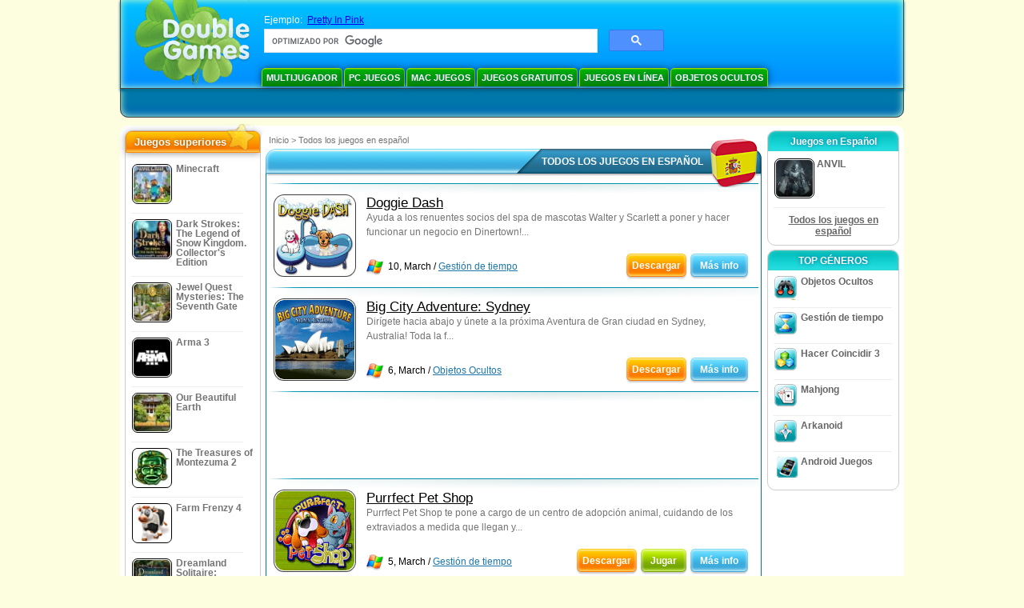

--- FILE ---
content_type: text/html
request_url: https://www.doublegames.biz/language/es-page210.html
body_size: 10075
content:





<!DOCTYPE html PUBLIC "-//W3C//DTD XHTML 1.0 Transitional//EN" "http://www.w3.org/TR/xhtml1/DTD/xhtml1-transitional.dtd">
<html xmlns="http://www.w3.org/1999/xhtml">
	<head>
<script>var _google_an_acct = 'G-Z2V255FLJR';</script>
<!-- Google tag (gtag.js) -->
<script async src="https://www.googletagmanager.com/gtag/js?id=G-Z2V255FLJR"></script>

<script>
window.dataLayer = window.dataLayer || [];
function gtag(){dataLayer.push(arguments);}
gtag('js', new Date());
gtag('config', _google_an_acct);
</script>

		<meta name="viewport" content="width=device-width, initial-scale=1.0" />
		<link rel="canonical" href="/language/es.html"/>																															<link rel="next" href="/language/es-page211.html" />
																			<link rel="prev" href="/language/es-page209.html" />
					<meta name="robots" content="noindex, follow" />
											<title>DoubleGames: Descarga gratuita de juegos, Jugar online, juegos gratis </title>
				<link href="/css/new-design.css" rel="stylesheet" type="text/css" />
		<link rel="shortcut icon" type="image/x-icon" href="/favicon.ico" />
		<meta http-equiv="Content-language" content="en" />
		<meta http-equiv="PICS-Label" content='(PICS-1.1 "http://www.weburbia.com/safe/ratings.htm" LR (s 0))' />
		<link rel="icon" type="image/x-icon" href="/favicon.ico" />
		<meta http-equiv="Content-Type" content="text/html; charset=utf-8" />
		<meta http-equiv="Cache-Control" content="public, max-age=3600" />
		<meta name="description" content="Todos los juegos en español : Doggie Dash, Big City Adventure: Sydney, Purrfect Pet Shop, Hotel Mahjong Deluxe, Fashion Boutique, Cate West: The Vanishing Files, Fashion Craze, Spirit of Wandering, Garden Defense, Night Shift Code"/>
		<meta name="keywords" content="Juegos de Acción de Computadora, Ficción Interactiva, Juegos de Simulación de Computadora, Estrategias de Video Juego, Juegos de Estrategia de Computadora, Juegos de Tablero, Rompecabezas, Juegos de Cartas, Juegos de Roles, Ajedrez, Juegos Baratos, Descargar Juegos Gratuitos, Juegos Gratuitos, Juego Gratuito, video, multimedia, Comprar Video Juegos, Comprar Juegos de Deportes, Saludos de Fútbol, Juegos Familiares, Juegos de Niños, Juegos de Adolescentes, Juegos Clásicos, Jugadores, Casino, Arcada, Juegos de Deportes" />
		<meta name="robots" content="noodp,noydir" />
		<meta name="y_key" content="78e0f3737c3c9c40" />
		<meta http-equiv="X-UA-Compatible" content="IE=10" />
		<meta name="msvalidate.01" content="BAF447E419696A004A15507CF76BE13D" />
		<meta name="application-name" content="DoubleGames.com" />
		<meta name="msapplication-navbutton-color" content="#3480C0" />
		<meta name="msapplication-tooltip" content="Play at DoubleGames" />
		<meta name="msapplication-task" content="name=Nuevos juegos; action-uri=//www.doublegames.biz/new-games.html?utm_source=ie9&amp;utm_medium=web&amp;utm_campaign=pinned-ie9; icon-uri=//www.doublegames.biz/images/ieicons/new_games.ico" />
		<meta name="msapplication-task" content="name=Juegos en línea; action-uri=/games/online.html?utm_source=ie9&amp;utm_medium=web&amp;utm_campaign=pinned-ie9; icon-uri=//www.doublegames.biz/images/ieicons/online_games.ico" />
		<meta name="msapplication-task" content="name=PC Juegos; action-uri=//www.doublegames.biz/games/share.html?utm_source=ie9&amp;utm_medium=web&amp;utm_campaign=pinned-ie9; icon-uri=//www.doublegames.biz/images/ieicons/pc-games.ico" />
		<meta name="msapplication-task" content="name=Descuentos ; action-uri=//www.doublegames.biz/game-deals-and-sales.html?utm_source=ie9&amp;utm_medium=web&amp;utm_campaign=pinned-ie9; icon-uri=//www.doublegames.biz/images/ieicons/sales.ico" />
					<meta property="og:image" content="/images/categories/es/games_mini_es.png" /><!-- 7812 -->
			<link rel="image_src" href="/images/categories/es/games_mini_es.png" />
							<meta property="og:url" content="https://www.doublegames.biz/language/es.html"/>
						<style type="text/css">#user_area,#user_links{margin-left:734px !important;width:211px !important;}</style>			</head>
	<body>
		<div id="background-bottom">
			<div class="main">
				<div class="header">
					<a href="/" title="Los mejores juegos gratis descargados y juegos en línea gratis para su PC" class="header_logo" style="display: block"></a>
					<div id="header_search">
						<div id="search_text">
							Ejemplo:&nbsp;
							<a href="/pretty-in-pink.html">Pretty In Pink</a>
						</div>
						
							<script>
  								(function()
  								{
									var cx = '004770617637697292809:nemqzomuz-8';
									var gcse = document.createElement('script');
									gcse.type = 'text/javascript';
									gcse.async = true;
									gcse.src = (document.location.protocol == 'https:' ? 'https:' : 'http:') +
										'//cse.google.com/cse.js?cx=' + cx;
									var s = document.getElementsByTagName('script')[0];
									s.parentNode.insertBefore(gcse, s);
  								})();
  							</script>
  						
						<gcse:searchbox-only></gcse:searchbox-only>
						<div id="queries"></div>
						<div class="breaker"></div>
					</div>
					<div class="header_menu_buttons">
						<select id="header_menu_buttons_select" style="display: none;" class="menu_select">
							<option value="">- Elige plataforma -</option>
							<option value="/games/share.html">
								PC Juegos
							</option>
							<option value="/games/mac.html">
								Mac Juegos
							</option>
							<option value="/games/free.html">
								Juegos gratuitos
							</option>
							<option value="/games/online.html">
								Juegos en línea
							</option>
							<option value="/premium-games.html">
								Premium Games
							</option>
							<option value="/games/walkthrough.html">
								Tutorial
							</option>
														<option value="/games/android.html">
								Android Juegos
							</option>
						</select>
						<a href="/games/share/multiplayer.html" title="Multijugador" class="header_menu_button">Multijugador</a><a href="/games/share.html" title="PC Juegos" class="header_menu_button">PC Juegos</a><a href="/games/mac.html" title="Mac Juegos" class="header_menu_button">Mac Juegos</a><a href="/games/free.html" title="Juegos gratuitos" class="header_menu_button">Juegos gratuitos</a><a href="/games/online.html" title="Juegos en línea" class="header_menu_button">Juegos en línea</a><a href="/games/share/hidden_object.html" title="Objetos Ocultos" class="header_menu_button">Objetos Ocultos</a>
					</div>
					<div class="header_top"></div>
					<div class="header_top_podlojka"></div>
					<div class="header_menu_bottom_buttons">
																														</div>
					
				</div>
				<div id="header_banner"></div>

				<div class="content">
					<div id="dis-cols">
						<div id="dis-cols-tr">
															<div id="dis-col1">
									<div id="bar_left">
										<div class="content_left" id="new-left-container">
											<div class="content_left_block" style="border-radius: 10px;">
												<div class="left-top-games">
													Juegos superiores
													<div style="position:absolute; z-index:1; margin:-30px 0 0 115px; height:36px; width:36px; background:url(/images/new-design/img.png) -149px -29px no-repeat;opacity:0.5"></div>
												</div>
												<div class="content_left_into">
													<div id="list_top"><a class="link_top" href="/minecraft.html" title="Descarga Minecraft juegos para Windows / MacOS / Linux"><div class="content_left_button1"><img class="content_left_button_tops" alt="Minecraft game" data-src="/images/localized/es/minecraft/50x50.gif" width="50px" height="50px" /><div class="content_left_button_tops_title">Minecraft</div></div><hr class="top_online" /></a><a class="link_top" href="/dark-strokes-the-legend-of-snow-kingdom-ce.html" title="Descarga Dark Strokes: The Legend of Snow Kingdom. Collector's Edition juegos para Windows"><div class="content_left_button1"><img class="content_left_button_tops" alt="Dark Strokes: The Legend of Snow Kingdom. Collector's Edition game" data-src="/images/localized/es/dark-strokes-the-legend-of-snow-kingdom-ce/50x50.gif" width="50px" height="50px" /><div class="content_left_button_tops_title">Dark Strokes: The Legend of Snow Kingdom. Collector's Edition</div></div><hr class="top_online" /></a><a class="link_top" href="/jewel-quest-mysteries-seventh-gate.html" title="Descarga Jewel Quest Mysteries: The Seventh Gate juegos para Windows"><div class="content_left_button1"><img class="content_left_button_tops" alt="Jewel Quest Mysteries: The Seventh Gate game" data-src="/images/localized/es/jewel-quest-mysteries-seventh-gate/50x50.gif" width="50px" height="50px" /><div class="content_left_button_tops_title">Jewel Quest Mysteries: The Seventh Gate</div></div><hr class="top_online" /></a><a class="link_top" href="/arma-3.html" title="Descarga Arma 3 juegos para Windows"><div class="content_left_button1"><img class="content_left_button_tops" alt="Arma 3 game" data-src="/images/localized/es/arma-3/50x50.gif" width="50px" height="50px" /><div class="content_left_button_tops_title">Arma 3</div></div><hr class="top_online" /></a><a class="link_top" href="/our-beautiful-earth.html" title="Descarga Our Beautiful Earth juegos para Windows"><div class="content_left_button1"><img class="content_left_button_tops" alt="Our Beautiful Earth game" data-src="/images/localized/es/our-beautiful-earth/50x50.gif" width="50px" height="50px" /><div class="content_left_button_tops_title">Our Beautiful Earth</div></div><hr class="top_online" /></a><a class="link_top" href="/the-treasures-of-montezuma-2.html" title="Descarga The Treasures of Montezuma 2 juegos para Windows"><div class="content_left_button1"><img class="content_left_button_tops" alt="The Treasures of Montezuma 2 game" data-src="/images/localized/es/the-treasures-of-montezuma-2/50x50.gif" width="50px" height="50px" /><div class="content_left_button_tops_title">The Treasures of Montezuma 2</div></div><hr class="top_online" /></a><a class="link_top" href="/farm-frenzy-4.html" title="Descarga Farm Frenzy 4 juegos para Windows"><div class="content_left_button1"><img class="content_left_button_tops" alt="Farm Frenzy 4 game" data-src="/images/localized/es/farm-frenzy-4/50x50.gif" width="50px" height="50px" /><div class="content_left_button_tops_title">Farm Frenzy 4</div></div><hr class="top_online" /></a><a class="link_top" href="/dreamland-solitaire-dragons-fury.html" title="Descarga Dreamland Solitaire: Dragon's Fury juegos para Windows"><div class="content_left_button1"><img class="content_left_button_tops" alt="Dreamland Solitaire: Dragon's Fury game" data-src="/images/localized/es/dreamland-solitaire-dragons-fury/50x50.gif" width="50px" height="50px" /><div class="content_left_button_tops_title">Dreamland Solitaire: Dragon's Fury</div></div><hr class="top_online" /></a><a class="link_top" href="/rescue-team-danger-outer-space.html" title="Descarga Rescue Team: Danger from Outer Space! juegos para Windows"><div class="content_left_button1"><img class="content_left_button_tops" alt="Rescue Team: Danger from Outer Space! game" data-src="/images/localized/es/rescue-team-danger-outer-space/50x50.gif" width="50px" height="50px" /><div class="content_left_button_tops_title">Rescue Team: Danger from Outer Space!</div></div><hr class="top_online" /></a><a class="link_top" href="/summer-adventure-american-voyage.html" title="Descarga Summer Adventure: American Voyage juegos para Windows"><div class="content_left_button1"><img class="content_left_button_tops" alt="Summer Adventure: American Voyage game" data-src="/images/localized/es/summer-adventure-american-voyage/50x50.gif" width="50px" height="50px" /><div class="content_left_button_tops_title">Summer Adventure: American Voyage</div></div><hr class="top_online" /></a></div>
													<a class="content_left_into_a" title="The best download games" href="/top-100-pc-games.html">Top 100 Juegos</a>
												</div>
											</div>
										</div>
									</div>
								</div>
														<div id="dis-col2">
								<div id="content" style="width: 632px;float: left;" itemscope  itemtype="http://schema.org/SoftwareApplication">
<style type="text/css">
.pager-container{width:auto;display:block;text-align:center;}
.pager{display:inline-block;}
p.pager span, p.pager a{font-family:arial,sans-serif;font-size:24pt;color:black;text-align:center !important;text-decoration:none;display:block;float:left;width:52px;height:32px;}
.content .lgb-head{width: 620px;}
.content .lgb-head .lgb-background-middle{width: 565px;}
.content .lgb-content,
.content .horseparator,
.content .gamelist-block,
.content .large-game-block,
.content .gl_wide_block_frame,
.content .gl_wide_block_bottom,
.content .gl_wide_block_container{width: auto !important}
.content .gl_wide_block_data{width: 460px !important;}
.gl_wide_block_meta{float: left;}
.gl_wide_block_meta img{float: left;}
.gl_wide_block_cats{padding-left: 5px}
.gl_wide_block_meta img{margin-left: 5px}
.gl_wide_block_container{/*background:url('/images/view/gl_wide_block_top.gif') no-repeat scroll 0 0 transparent;*/position:relative;width:613px;margin:0 auto;font-family:arial,sans-serif;}
.gl_wide_block_bottom{/*background:url('/images/view/gl_wide_block_bottom.gif') no-repeat scroll 0 100% transparent;*/padding:10px 0;width:613px;margin:0 auto;}
.gl_wide_block_frame{/*background:url('/images/view/gl_wide_block_center.gif') repeat-y scroll 0 0 transparent;*/line-height:18px;width:603px;margin:0 auto;padding:0 5px;}
.gl_wide_block_thumb{float:left;vertical-align:middle;width:76px;margin-right:5px;}
.gl_wide_block_data{float:left;width:380px;text-align:justify;margin-right:5px;}
.gl_wide_block_desc{margin:0 0 3px;color:#747474;font-size:9pt;display:block;}
.gl_wide_block_meta{font-size:12px;}
.gl_wide_block_cats{float:left;}
.gl_wide_block_share{margin-top:5px;}
.gl_wide_block_buttons{float:right;width:130px;}
.frame-flash-ltc, .frame-flash-rtc, .frame-flash-lbc, .frame-flash-rbc{width:12px;height:12px;position:absolute;z-index:10;}
.frame-flash-ltc, .frame-flash-rtc, .frame-flash-lbc, .frame-flash-rbc{background:url("/images/new-index-page/framecorners.png");width:12px;height:12px;position:absolute;z-index:10;}
.frame-flash-rline,.frame-flash-lline{background:url("/images/new-index-page/framesides-v.png");}
.frame-flash-tline,.frame-flash-bline{background:url("/images/new-index-page/framesides-h.png");}
.frame-flash-ltc{background-position:0 0px;left:0;}
.frame-flash-rtc{background-position:-12px 0px;right:0;}
.frame-flash-lbc{background-position:0 -12px;left:0;bottom:0px;}
.frame-flash-rbc{background-position:-12px -12px;right:0;bottom:0px;}
.frame-flash-lline{background-position:0 0;width:2px;height:206px;left:0px;top:12px;}
.frame-flash-rline{background-position:-2px;width:2px;height:206px;right:0px;top:12px;}
.frame-flash-tline{background-position:0 0;width:676px;height:2px;top:0px;left:12px;}
.frame-flash-bline{background-position:0 -2px;width:676px;height:2px;left:12px;bottom:0px;}
.frame-flash-rline,.frame-flash-lline,.frame-flash-tline,.frame-flash-bline{position:absolute;z-index:10;}
.game-logo-100x100{width:100px;height:100px;border:none;float:left;margin-right:5px;}

.gl_button{display:block;float:right;margin-left:3px;color:#ffffff;text-decoration:none;}
.prw-down{float:left;font-weight:bold;}
.prw-learn-left, .prw-learn-right, .prw-learn-mid, .prw-down-mid, .prw-down-left, .prw-down-right{background:url("/images/new-index-page/home_buttons.png");}
.prw-play-right, .prw-play-mid, .prw-play-left{background:url("/images/new-index-page/orange_button.png");}
.prw-learn-left {float:left;width:13px;height:26px;padding-top:6px;background-position:0 -664px;}
.learn-link:hover .prw-learn-left {float:left;width:13px;height:26px;padding-top:6px;background-position:0 -630px;}
.learn-link:active .prw-learn-left {float:left;width:13px;height:26px;padding-top:6px;background-position:0 -596px;}
.prw-learn-mid {float:left;background-position:0 -765px;height:26px;padding-top:6px;}
.learn-link:hover .prw-learn-mid {float:left;background-position:0 -731pxheight:26px;padding-top:6px;}
.learn-link:active .prw-learn-mid {float:left;background-position:0 -697px;height:26px;padding-top:6px;}
.prw-learn-right{float:left;width:13px;height:26px;padding-top:6px;background-position:-18px -866px;}
.learn-link:hover .prw-learn-right{float:left;width:13px;height:26px;padding-top:6px;background-position:-18px -832px;}
.learn-link:active .prw-learn-right{float:left;width:13px;height:26px;padding-top:6px;background-position:-18px -798px;}
.prw-down-left {float:left;width:13px;height:26px;padding-top:6px;background-position:0 -264px;}
.down-link:hover .prw-down-left {float:left;width:13px;height:26px;padding-top:6px;background-position:0 -231px;}
.down-link:active .prw-down-left {float:left;width:13px;height:26px;padding-top:6px;background-position:0 -198px;}
.prw-down-mid {float:left;background-position:0 -363px;height:26px;padding-top:6px;}
.down-link:hover .prw-down-mid {float:left;background-position:0 -330px;height:26px;padding-top:6px;}
.down-link:active .prw-down-mid {float:left;background-position:0 -297px;height:26px;padding-top:6px;}
.prw-down-right{float:left;width:13px;height:26px;padding-top:6px;background-position:-18px -462px;}
.down-link:hover .prw-down-right{float:left;width:13px;height:26px;padding-top:6px;background-position:-18px -429px;}
.down-link:active .prw-down-right{float:left;width:13px;height:26px;padding-top:6px;background-position:-18px -396px;}
.prw-play-left {float:left;width:8px;height:26px;padding-top:6px;background-position:0 -66px;}
.play-link:hover .prw-play-left {float:left;width:8px;background-position:0 -33px;}
.play-link:active .prw-play-left {float:left;width:8px;background-position:0 0;}
.prw-play-mid {float:left;background-position:0 -264px;height:26px;padding-top:6px;}
.play-link:hover .prw-play-mid {float:left;background-position:0 -231px;}
.play-link:active .prw-play-mid {float:left;background-position:0 -198px;}
.prw-play-right{float:left;width:8px;height:26px;padding-top:6px;background-position:0 -165px;}
.play-link:hover .prw-play-right{float:left;width:8px;background-position:0 -132px;}
.play-link:active .prw-play-right{float:left;width:8px;background-position:0 -99px;}
#local_games_list .gruscenter{margin: 0 auto !important; max-width: 468px; overflow: hidden}
</style>


<style>
	div#content-container{position:static;}
</style>
<!--[if IE]>
<style>
.soc-bubble .face,.soc-bubble .soc,.soc-bubble .vk,.soc-bubble .twit, .soc-bubble .you{
	display:inline;
	zoom:1;
}
.soc-bubble .face-text,.soc-bubble .soc-text,.soc-bubble .vk-text,.soc-bubble .twit-text, .soc-bubble .you-text{
	display:inline;
	zoom:1
}
</style>
<![endif]-->


<style>
.tabheader .tab-midimg{
	font-size:10pt !important;
}
.tabheader .middle-shadow{
	font-size:10pt !important;
}
</style>


<link href="/css/collectors.css" rel="stylesheet"></link>

<!--[if IE]>
<style>
.hitblock .prw-play-mid, .dg_bubble .prw-play-mid, .dg_bubble .prw-down-mid, .hitblock .prw-play-left, .dg_bubble .prw-play-left, .dg_bubble .prw-down-left, .hitblock .prw-play-right, .dg_bubble .prw-play-right, .dg_bubble .prw-down-right{
	display:inline;
	zoom:1;
}
</style>
<![endif]-->

<div class="main-content">
	<div class="content" id="local_games_list">
<div class="path">
  <a href="/" title="Los mejores juegos gratis descargados y juegos en línea gratis para su PC">Inicio</a>
      <nobr>></nobr>
    <a href="/language/es.html" title="Todos los juegos en español "><b>Todos los juegos en español </b></a>
              </div>
				<div class="large-game-block">
					<div class="lgb-head">
						<div class="lgb-background">
							<div class="lgb-background-left"></div>
							<div class="lgb-background-middle"></div>
							<div class="lgb-background-right"></div>
						</div>
						<div class="lgb-text">
							<div class="lgb-text-left"></div>
							<div class="lgb-text-middle"><h1>Todos los juegos en español </h1></div>
							<div class="lgb-text-right"></div>
						</div>
						<div class="lgb-star" style="background:url('/images/categories/es/games_mini_es.png')"></div>
					</div>
					<div class="lgb-content">
						<div class="textblock">
					
				</div>

												<div class="horseparator"></div>

						<div class="gamelist-block">
																							

  <div class="gl_wide_block_container">
  <div class="frame-flash-ltc"></div>
	<div class="frame-flash-rtc"></div>
	<div class="frame-flash-lbc"></div>
	<div class="frame-flash-rbc"></div>
	<div class="frame-flash-lline"></div>
	<div class="frame-flash-rline"></div>
	<div class="frame-flash-tline"></div>
	<div class="frame-flash-bline"></div>
    <div class="gl_wide_block_bottom">
      <div class="gl_wide_block_frame">
        <div class="gl_wide_block_thumb">
          <a href="/doggie-dash.html" title="Doggie Dash juego de descarga gratuita para Windows">
            <div class="shell_game-logo-100x100-wide"></div>
            <img src="/images/localized/es/doggie-dash/100x100.gif" class="game-logo-100x100" alt="Doggie Dash juego" />
          </a>
        </div>
        <div class="gl_wide_block_data">
          <h2>
			            <a href="/doggie-dash.html" title="Doggie Dash juego de descarga gratuita para Windows">
                Doggie Dash
            </a>
          </h2>
          <span class="gl_wide_block_desc">Ayuda a los renuentes socios del spa de mascotas Walter y Scarlett a poner y hacer funcionar un negocio en Dinertown!...</span>

        </div>
		<div class="gl_wide_block_meta">
	        	    <img src="/images/premium-games/windows-icon_20x20.png" alt="disponible para Windows" />	                	    <span class="gl_wide_block_cats" >10, March / <a href="/games/share/time_management_games.html" title="Ver todos los juegos de Gestión de tiempo gratis para Windows.">Gestión de tiempo</a></span>

          </div>
        <div class="gl_wide_block_buttons">
	      	    <noindex>
			<div class="prw-down">


	    <a class="play-link gl_button link_to_tracker" target="_blank"
	       id="doggie-dash-list" rel="nofollow"
	       href="/download_game/pc/es/doggie-dash"
	       title="Descarga  la versión completa de Doggie Dash  juego para Windows">
				  <div class="prw-play-left"></div>
                  <div class="prw-play-mid">
                    <div>Descargar</div>
                  </div>
                  <div class="prw-play-right"></div>

	    </a>
			</div>
            </noindex>
	  	  	  		   <div class="prw-learn">
    	  <a class="learn-link gl_button" href="/doggie-dash.html" title="Más información acerca del Doggie Dash Juego">

             <div class="prw-learn-left"></div>
             <div class="prw-learn-mid">
                  <div>Más info</div>
              </div>
             <div class="prw-learn-right"></div>
              <div class="breaker"></div>
    	  </a>
		  </div>
          <div class="breaker"></div>

        </div>

        <div class="breaker"></div>
      </div>
      </div>
  </div>

																																										<div class="horseparator"></div>																									

  <div class="gl_wide_block_container">
  <div class="frame-flash-ltc"></div>
	<div class="frame-flash-rtc"></div>
	<div class="frame-flash-lbc"></div>
	<div class="frame-flash-rbc"></div>
	<div class="frame-flash-lline"></div>
	<div class="frame-flash-rline"></div>
	<div class="frame-flash-tline"></div>
	<div class="frame-flash-bline"></div>
    <div class="gl_wide_block_bottom">
      <div class="gl_wide_block_frame">
        <div class="gl_wide_block_thumb">
          <a href="/big-city-adventure-sydney-australia.html" title="Big City Adventure: Sydney juego de descarga gratuita para Windows">
            <div class="shell_game-logo-100x100-wide"></div>
            <img src="/images/localized/es/big-city-adventure-sydney-australia/100x100.gif" class="game-logo-100x100" alt="Big City Adventure: Sydney juego" />
          </a>
        </div>
        <div class="gl_wide_block_data">
          <h2>
			            <a href="/big-city-adventure-sydney-australia.html" title="Big City Adventure: Sydney juego de descarga gratuita para Windows">
                Big City Adventure: Sydney
            </a>
          </h2>
          <span class="gl_wide_block_desc">Dirígete hacia abajo y únete a la próxima Aventura de Gran ciudad en Sydney, Australia! Toda la f...</span>

        </div>
		<div class="gl_wide_block_meta">
	        	    <img src="/images/premium-games/windows-icon_20x20.png" alt="disponible para Windows" />	                	    <span class="gl_wide_block_cats" > 6, March / <a href="/games/share/hidden_object.html" title="Ver todos los juegos de Objetos Ocultos gratis para Windows.">Objetos Ocultos</a></span>

          </div>
        <div class="gl_wide_block_buttons">
	      	    <noindex>
			<div class="prw-down">


	    <a class="play-link gl_button link_to_tracker" target="_blank"
	       id="big-city-adventure-sydney-australia-list" rel="nofollow"
	       href="/download_game/pc/es/big-city-adventure-sydney-australia"
	       title="Descarga  la versión completa de Big City Adventure: Sydney  juego para Windows">
				  <div class="prw-play-left"></div>
                  <div class="prw-play-mid">
                    <div>Descargar</div>
                  </div>
                  <div class="prw-play-right"></div>

	    </a>
			</div>
            </noindex>
	  	  	  		   <div class="prw-learn">
    	  <a class="learn-link gl_button" href="/big-city-adventure-sydney-australia.html" title="Más información acerca del Big City Adventure: Sydney Juego">

             <div class="prw-learn-left"></div>
             <div class="prw-learn-mid">
                  <div>Más info</div>
              </div>
             <div class="prw-learn-right"></div>
              <div class="breaker"></div>
    	  </a>
		  </div>
          <div class="breaker"></div>

        </div>

        <div class="breaker"></div>
      </div>
      </div>
  </div>

																											<div class="horseparator"></div>

										<br />
										<div class="gruscenter">
											
<!-- banner -->
  
  <script type="text/javascript"><!--
  google_ad_client    = "ca-pub-7130253114652631";
  
  if (document.body.clientWidth>550)
  {
  	google_ad_slot    = "8651070909";
  	google_ad_width     = 468;
  	google_ad_height    = 60;
  }
  else
  {
	  /*google_ad_slot    = "9927497705";
  	  google_ad_width     = 300;
  	  google_ad_height    = 250;*/
  	  google_ad_slot    = "1661328905";
  	google_ad_width   = 320;
  	google_ad_height  = 50;
  }
  
//  google_ad_format    = "468x60_as";
  google_color_border = "ffffff";
  google_color_bg     = "ffffff";
  	google_color_link   = "000000";
    google_color_url    = "747474";
  google_color_text   = "747474";
//  google_ad_type      = "text";
//  google_ad_channel   = "8244580813";
  
if (document.body.clientWidth>550)
{
	
  google_alternate_ad_url = "https://www.doublegames.biz/banner/468/60";

}
else
{
	
	google_alternate_ad_url = "https://www.doublegames.biz/banner/300/250";
	
}

  //-->
  </script>
  <script type="text/javascript" src="https://pagead2.googlesyndication.com/pagead/show_ads.js"></script>
  <noscript></noscript>
  
										</div>
										<br />
																																		<div class="horseparator"></div>																									

  <div class="gl_wide_block_container">
  <div class="frame-flash-ltc"></div>
	<div class="frame-flash-rtc"></div>
	<div class="frame-flash-lbc"></div>
	<div class="frame-flash-rbc"></div>
	<div class="frame-flash-lline"></div>
	<div class="frame-flash-rline"></div>
	<div class="frame-flash-tline"></div>
	<div class="frame-flash-bline"></div>
    <div class="gl_wide_block_bottom">
      <div class="gl_wide_block_frame">
        <div class="gl_wide_block_thumb">
          <a href="/purrfect-pet-shop.html" title="Purrfect Pet Shop juego de descarga gratuita para Windows">
            <div class="shell_game-logo-100x100-wide"></div>
            <img src="/images/localized/es/purrfect-pet-shop/100x100.gif" class="game-logo-100x100" alt="Purrfect Pet Shop juego" />
          </a>
        </div>
        <div class="gl_wide_block_data">
          <h2>
			            <a href="/purrfect-pet-shop.html" title="Purrfect Pet Shop juego de descarga gratuita para Windows">
                Purrfect Pet Shop
            </a>
          </h2>
          <span class="gl_wide_block_desc">Purrfect Pet Shop te pone a cargo de un centro de adopción animal, cuidando de los extraviados a medida que llegan y...</span>

        </div>
		<div class="gl_wide_block_meta">
	        	    <img src="/images/premium-games/windows-icon_20x20.png" alt="disponible para Windows" />	                	    <span class="gl_wide_block_cats" > 5, March / <a href="/games/online/time_management_games.html" title="Ver todos los juegos de Gestión de tiempo gratis para Windows.">Gestión de tiempo</a></span>

          </div>
        <div class="gl_wide_block_buttons">
	      	    <noindex>
			<div class="prw-down">


	    <a class="play-link gl_button link_to_tracker" target="_blank"
	       id="purrfect-pet-shop-list" rel="nofollow"
	       href="/download_game/pc/es/purrfect-pet-shop"
	       title="Descarga  la versión completa de Purrfect Pet Shop  juego para Windows">
				  <div class="prw-play-left"></div>
                  <div class="prw-play-mid">
                    <div>Descargar</div>
                  </div>
                  <div class="prw-play-right"></div>

	    </a>
			</div>
            </noindex>
	  	  	  			<div class="prw-down">
            <a class="down-link gl_button link_to_encode"
              href="/play/purrfect-pet-shop.html"
              	       title="Jugar en línea Purrfect Pet Shop Juego">
                  <div class="prw-down-left"></div>
                  <div class="prw-down-mid">
                    <div>Jugar</div>
                  </div>
                  <div class="prw-down-right"></div>

    	    </a>
			</div>

	  		   <div class="prw-learn">
    	  <a class="learn-link gl_button" href="/purrfect-pet-shop.html" title="Más información acerca del Purrfect Pet Shop Juego">

             <div class="prw-learn-left"></div>
             <div class="prw-learn-mid">
                  <div>Más info</div>
              </div>
             <div class="prw-learn-right"></div>
              <div class="breaker"></div>
    	  </a>
		  </div>
          <div class="breaker"></div>

        </div>

        <div class="breaker"></div>
      </div>
      </div>
  </div>

																																										<div class="horseparator"></div>																									

  <div class="gl_wide_block_container">
  <div class="frame-flash-ltc"></div>
	<div class="frame-flash-rtc"></div>
	<div class="frame-flash-lbc"></div>
	<div class="frame-flash-rbc"></div>
	<div class="frame-flash-lline"></div>
	<div class="frame-flash-rline"></div>
	<div class="frame-flash-tline"></div>
	<div class="frame-flash-bline"></div>
    <div class="gl_wide_block_bottom">
      <div class="gl_wide_block_frame">
        <div class="gl_wide_block_thumb">
          <a href="/hotel-mahjong-deluxe.html" title="Hotel Mahjong Deluxe juego de descarga gratuita para Windows">
            <div class="shell_game-logo-100x100-wide"></div>
            <img src="/images/localized/es/hotel-mahjong-deluxe/100x100.gif" class="game-logo-100x100" alt="Hotel Mahjong Deluxe juego" />
          </a>
        </div>
        <div class="gl_wide_block_data">
          <h2>
			            <a href="/hotel-mahjong-deluxe.html" title="Hotel Mahjong Deluxe juego de descarga gratuita para Windows">
                Hotel Mahjong Deluxe
            </a>
          </h2>
          <span class="gl_wide_block_desc">Haz tu reservación para la locura de hacer coincidir fichas con esta suite de diversión Mahjong! Haz coincidir...</span>

        </div>
		<div class="gl_wide_block_meta">
	        	    <img src="/images/premium-games/windows-icon_20x20.png" alt="disponible para Windows" />	                	    <span class="gl_wide_block_cats" > 3, March / <a href="/games/share/board_cards/mahjong.html" title="Ver todos los juegos de Cartas y Tablero/Mahjong gratis para Windows.">Mahjong</a></span>

          </div>
        <div class="gl_wide_block_buttons">
	      	    <noindex>
			<div class="prw-down">


	    <a class="play-link gl_button link_to_tracker" target="_blank"
	       id="hotel-mahjong-deluxe-list" rel="nofollow"
	       href="/download_game/pc/es/hotel-mahjong-deluxe"
	       title="Descarga  la versión completa de Hotel Mahjong Deluxe  juego para Windows">
				  <div class="prw-play-left"></div>
                  <div class="prw-play-mid">
                    <div>Descargar</div>
                  </div>
                  <div class="prw-play-right"></div>

	    </a>
			</div>
            </noindex>
	  	  	  		   <div class="prw-learn">
    	  <a class="learn-link gl_button" href="/hotel-mahjong-deluxe.html" title="Más información acerca del Hotel Mahjong Deluxe Juego">

             <div class="prw-learn-left"></div>
             <div class="prw-learn-mid">
                  <div>Más info</div>
              </div>
             <div class="prw-learn-right"></div>
              <div class="breaker"></div>
    	  </a>
		  </div>
          <div class="breaker"></div>

        </div>

        <div class="breaker"></div>
      </div>
      </div>
  </div>

																											<div class="horseparator"></div>

										<br />
										<div class="gruscenter">
											
<!-- banner -->
  
  <script type="text/javascript"><!--
  google_ad_client    = "ca-pub-7130253114652631";
  
  if (document.body.clientWidth>550)
  {
  	google_ad_slot    = "8651070909";
  	google_ad_width     = 468;
  	google_ad_height    = 60;
  }
  else
  {
	  /*google_ad_slot    = "9927497705";
  	  google_ad_width     = 300;
  	  google_ad_height    = 250;*/
  	  google_ad_slot    = "1661328905";
  	google_ad_width   = 320;
  	google_ad_height  = 50;
  }
  
//  google_ad_format    = "468x60_as";
  google_color_border = "ffffff";
  google_color_bg     = "ffffff";
  	google_color_link   = "000000";
    google_color_url    = "747474";
  google_color_text   = "747474";
//  google_ad_type      = "text";
//  google_ad_channel   = "8244580813";
  
if (document.body.clientWidth>550)
{
	
  google_alternate_ad_url = "https://www.doublegames.biz/banner/468/60";

}
else
{
	
	google_alternate_ad_url = "https://www.doublegames.biz/banner/300/250";
	
}

  //-->
  </script>
  <script type="text/javascript" src="https://pagead2.googlesyndication.com/pagead/show_ads.js"></script>
  <noscript></noscript>
  
										</div>
										<br />
																																		<div class="horseparator"></div>																									

  <div class="gl_wide_block_container">
  <div class="frame-flash-ltc"></div>
	<div class="frame-flash-rtc"></div>
	<div class="frame-flash-lbc"></div>
	<div class="frame-flash-rbc"></div>
	<div class="frame-flash-lline"></div>
	<div class="frame-flash-rline"></div>
	<div class="frame-flash-tline"></div>
	<div class="frame-flash-bline"></div>
    <div class="gl_wide_block_bottom">
      <div class="gl_wide_block_frame">
        <div class="gl_wide_block_thumb">
          <a href="/fashion-boutique.html" title="Fashion Boutique juego de descarga gratuita para Windows">
            <div class="shell_game-logo-100x100-wide"></div>
            <img src="/images/localized/es/fashion-boutique/100x100.gif" class="game-logo-100x100" alt="Fashion Boutique juego" />
          </a>
        </div>
        <div class="gl_wide_block_data">
          <h2>
			            <a href="/fashion-boutique.html" title="Fashion Boutique juego de descarga gratuita para Windows">
                Fashion Boutique
            </a>
          </h2>
          <span class="gl_wide_block_desc">Maya is erop uit om het helemaal te maken in de modewereld! Als klein meisje was Maya al helemaal weg van de...</span>

        </div>
		<div class="gl_wide_block_meta">
	        	    <img src="/images/premium-games/windows-icon_20x20.png" alt="disponible para Windows" />	                	    <span class="gl_wide_block_cats" >29, February / <a href="/games/share/time_management_games/fashion_games.html" title="Ver todos los juegos de Gestión de tiempo/Juegos de Vestir gratis para Windows.">Juegos de Vestir</a></span>

          </div>
        <div class="gl_wide_block_buttons">
	      	    <noindex>
			<div class="prw-down">


	    <a class="play-link gl_button link_to_tracker" target="_blank"
	       id="fashion-boutique-list" rel="nofollow"
	       href="/download_game/pc/es/fashion-boutique"
	       title="Descarga  la versión completa de Fashion Boutique  juego para Windows">
				  <div class="prw-play-left"></div>
                  <div class="prw-play-mid">
                    <div>Descargar</div>
                  </div>
                  <div class="prw-play-right"></div>

	    </a>
			</div>
            </noindex>
	  	  	  		   <div class="prw-learn">
    	  <a class="learn-link gl_button" href="/fashion-boutique.html" title="Más información acerca del Fashion Boutique Juego">

             <div class="prw-learn-left"></div>
             <div class="prw-learn-mid">
                  <div>Más info</div>
              </div>
             <div class="prw-learn-right"></div>
              <div class="breaker"></div>
    	  </a>
		  </div>
          <div class="breaker"></div>

        </div>

        <div class="breaker"></div>
      </div>
      </div>
  </div>

																																										<div class="horseparator"></div>																									

  <div class="gl_wide_block_container">
  <div class="frame-flash-ltc"></div>
	<div class="frame-flash-rtc"></div>
	<div class="frame-flash-lbc"></div>
	<div class="frame-flash-rbc"></div>
	<div class="frame-flash-lline"></div>
	<div class="frame-flash-rline"></div>
	<div class="frame-flash-tline"></div>
	<div class="frame-flash-bline"></div>
    <div class="gl_wide_block_bottom">
      <div class="gl_wide_block_frame">
        <div class="gl_wide_block_thumb">
          <a href="/cate-west-the-vanishing-files.html" title="Cate West: The Vanishing Files juego de descarga gratuita para Windows">
            <div class="shell_game-logo-100x100-wide"></div>
            <img src="/images/localized/es/cate-west-the-vanishing-files/100x100.gif" class="game-logo-100x100" alt="Cate West: The Vanishing Files juego" />
          </a>
        </div>
        <div class="gl_wide_block_data">
          <h2>
			            <a href="/cate-west-the-vanishing-files.html" title="Cate West: The Vanishing Files juego de descarga gratuita para Windows">
                Cate West: The Vanishing Files
            </a>
          </h2>
          <span class="gl_wide_block_desc">La policía está desconcertada por una serie de casos sin explicar llamados, los Vanishing Files, ...</span>

        </div>
		<div class="gl_wide_block_meta">
	        	    <img src="/images/premium-games/windows-icon_20x20.png" alt="disponible para Windows" />	                	    <span class="gl_wide_block_cats" >21, February / <a href="/games/online/hidden_object.html" title="Ver todos los juegos de Objetos Ocultos gratis para Windows.">Objetos Ocultos</a></span>

          </div>
        <div class="gl_wide_block_buttons">
	      	    <noindex>
			<div class="prw-down">


	    <a class="play-link gl_button link_to_tracker" target="_blank"
	       id="cate-west-the-vanishing-files-list" rel="nofollow"
	       href="/download_game/pc/es/cate-west-the-vanishing-files"
	       title="Descarga  la versión completa de Cate West: The Vanishing Files  juego para Windows">
				  <div class="prw-play-left"></div>
                  <div class="prw-play-mid">
                    <div>Descargar</div>
                  </div>
                  <div class="prw-play-right"></div>

	    </a>
			</div>
            </noindex>
	  	  	  			<div class="prw-down">
            <a class="down-link gl_button link_to_encode"
              href="/play/cate-west-the-vanishing-files.html"
              	       title="Jugar en línea Cate West: The Vanishing Files Juego">
                  <div class="prw-down-left"></div>
                  <div class="prw-down-mid">
                    <div>Jugar</div>
                  </div>
                  <div class="prw-down-right"></div>

    	    </a>
			</div>

	  		   <div class="prw-learn">
    	  <a class="learn-link gl_button" href="/cate-west-the-vanishing-files.html" title="Más información acerca del Cate West: The Vanishing Files Juego">

             <div class="prw-learn-left"></div>
             <div class="prw-learn-mid">
                  <div>Más info</div>
              </div>
             <div class="prw-learn-right"></div>
              <div class="breaker"></div>
    	  </a>
		  </div>
          <div class="breaker"></div>

        </div>

        <div class="breaker"></div>
      </div>
      </div>
  </div>

																											<div class="horseparator"></div>

										<br />
										<div class="gruscenter">
											
<!-- banner -->
  
  <script type="text/javascript"><!--
  google_ad_client    = "ca-pub-7130253114652631";
  
  if (document.body.clientWidth>550)
  {
  	google_ad_slot    = "8651070909";
  	google_ad_width     = 468;
  	google_ad_height    = 60;
  }
  else
  {
	  /*google_ad_slot    = "9927497705";
  	  google_ad_width     = 300;
  	  google_ad_height    = 250;*/
  	  google_ad_slot    = "1661328905";
  	google_ad_width   = 320;
  	google_ad_height  = 50;
  }
  
//  google_ad_format    = "468x60_as";
  google_color_border = "ffffff";
  google_color_bg     = "ffffff";
  	google_color_link   = "000000";
    google_color_url    = "747474";
  google_color_text   = "747474";
//  google_ad_type      = "text";
//  google_ad_channel   = "8244580813";
  
if (document.body.clientWidth>550)
{
	
  google_alternate_ad_url = "https://www.doublegames.biz/banner/468/60";

}
else
{
	
	google_alternate_ad_url = "https://www.doublegames.biz/banner/300/250";
	
}

  //-->
  </script>
  <script type="text/javascript" src="https://pagead2.googlesyndication.com/pagead/show_ads.js"></script>
  <noscript></noscript>
  
										</div>
										<br />
																																		<div class="horseparator"></div>																									

  <div class="gl_wide_block_container">
  <div class="frame-flash-ltc"></div>
	<div class="frame-flash-rtc"></div>
	<div class="frame-flash-lbc"></div>
	<div class="frame-flash-rbc"></div>
	<div class="frame-flash-lline"></div>
	<div class="frame-flash-rline"></div>
	<div class="frame-flash-tline"></div>
	<div class="frame-flash-bline"></div>
    <div class="gl_wide_block_bottom">
      <div class="gl_wide_block_frame">
        <div class="gl_wide_block_thumb">
          <a href="/fashion-craze.html" title="Fashion Craze juego de descarga gratuita para Windows">
            <div class="shell_game-logo-100x100-wide"></div>
            <img src="/images/localized/es/fashion-craze/100x100.gif" class="game-logo-100x100" alt="Fashion Craze juego" />
          </a>
        </div>
        <div class="gl_wide_block_data">
          <h2>
			            <a href="/fashion-craze.html" title="Fashion Craze juego de descarga gratuita para Windows">
                Fashion Craze
            </a>
          </h2>
          <span class="gl_wide_block_desc">Alguna vez has soñado en ayudar a la gente con problemas de moda del mundo a lucir lo mejor que puedan? Entonces...</span>

        </div>
		<div class="gl_wide_block_meta">
	        	    <img src="/images/premium-games/windows-icon_20x20.png" alt="disponible para Windows" />	                	    <span class="gl_wide_block_cats" >18, February / <a href="/games/share/time_management_games/fashion_games.html" title="Ver todos los juegos de Gestión de tiempo/Juegos de Vestir gratis para Windows.">Juegos de Vestir</a></span>

          </div>
        <div class="gl_wide_block_buttons">
	      	    <noindex>
			<div class="prw-down">


	    <a class="play-link gl_button link_to_tracker" target="_blank"
	       id="fashion-craze-list" rel="nofollow"
	       href="/download_game/pc/es/fashion-craze"
	       title="Descarga  la versión completa de Fashion Craze  juego para Windows">
				  <div class="prw-play-left"></div>
                  <div class="prw-play-mid">
                    <div>Descargar</div>
                  </div>
                  <div class="prw-play-right"></div>

	    </a>
			</div>
            </noindex>
	  	  	  		   <div class="prw-learn">
    	  <a class="learn-link gl_button" href="/fashion-craze.html" title="Más información acerca del Fashion Craze Juego">

             <div class="prw-learn-left"></div>
             <div class="prw-learn-mid">
                  <div>Más info</div>
              </div>
             <div class="prw-learn-right"></div>
              <div class="breaker"></div>
    	  </a>
		  </div>
          <div class="breaker"></div>

        </div>

        <div class="breaker"></div>
      </div>
      </div>
  </div>

																																										<div class="horseparator"></div>																									

  <div class="gl_wide_block_container">
  <div class="frame-flash-ltc"></div>
	<div class="frame-flash-rtc"></div>
	<div class="frame-flash-lbc"></div>
	<div class="frame-flash-rbc"></div>
	<div class="frame-flash-lline"></div>
	<div class="frame-flash-rline"></div>
	<div class="frame-flash-tline"></div>
	<div class="frame-flash-bline"></div>
    <div class="gl_wide_block_bottom">
      <div class="gl_wide_block_frame">
        <div class="gl_wide_block_thumb">
          <a href="/spirit-of-wandering-the-legend.html" title="Spirit of Wandering juego de descarga gratuita para Windows">
            <div class="shell_game-logo-100x100-wide"></div>
            <img src="/images/localized/es/spirit-of-wandering-the-legend/100x100.gif" class="game-logo-100x100" alt="Spirit of Wandering juego" />
          </a>
        </div>
        <div class="gl_wide_block_data">
          <h2>
			            <a href="/spirit-of-wandering-the-legend.html" title="Spirit of Wandering juego de descarga gratuita para Windows">
                Spirit of Wandering
            </a>
          </h2>
          <span class="gl_wide_block_desc">Únete a una búsqueda por el amor perdido en un desafío de objetos escondidos que presenta sitios tropicales,...</span>

        </div>
		<div class="gl_wide_block_meta">
	        	    <img src="/images/premium-games/windows-icon_20x20.png" alt="disponible para Windows" />	                	    <span class="gl_wide_block_cats" >13, February / <a href="/games/share/hidden_object.html" title="Ver todos los juegos de Objetos Ocultos gratis para Windows.">Objetos Ocultos</a></span>

          </div>
        <div class="gl_wide_block_buttons">
	      	    <noindex>
			<div class="prw-down">


	    <a class="play-link gl_button link_to_tracker" target="_blank"
	       id="spirit-of-wandering-the-legend-list" rel="nofollow"
	       href="/download_game/pc/es/spirit-of-wandering-the-legend"
	       title="Descarga  la versión completa de Spirit of Wandering  juego para Windows">
				  <div class="prw-play-left"></div>
                  <div class="prw-play-mid">
                    <div>Descargar</div>
                  </div>
                  <div class="prw-play-right"></div>

	    </a>
			</div>
            </noindex>
	  	  	  		   <div class="prw-learn">
    	  <a class="learn-link gl_button" href="/spirit-of-wandering-the-legend.html" title="Más información acerca del Spirit of Wandering Juego">

             <div class="prw-learn-left"></div>
             <div class="prw-learn-mid">
                  <div>Más info</div>
              </div>
             <div class="prw-learn-right"></div>
              <div class="breaker"></div>
    	  </a>
		  </div>
          <div class="breaker"></div>

        </div>

        <div class="breaker"></div>
      </div>
      </div>
  </div>

																																										<div class="horseparator"></div>																									

  <div class="gl_wide_block_container">
  <div class="frame-flash-ltc"></div>
	<div class="frame-flash-rtc"></div>
	<div class="frame-flash-lbc"></div>
	<div class="frame-flash-rbc"></div>
	<div class="frame-flash-lline"></div>
	<div class="frame-flash-rline"></div>
	<div class="frame-flash-tline"></div>
	<div class="frame-flash-bline"></div>
    <div class="gl_wide_block_bottom">
      <div class="gl_wide_block_frame">
        <div class="gl_wide_block_thumb">
          <a href="/garden-defense.html" title="Garden Defense juego de descarga gratuita para Windows">
            <div class="shell_game-logo-100x100-wide"></div>
            <img src="/images/localized/es/garden-defense/100x100.gif" class="game-logo-100x100" alt="Garden Defense juego" />
          </a>
        </div>
        <div class="gl_wide_block_data">
          <h2>
			            <a href="/garden-defense.html" title="Garden Defense juego de descarga gratuita para Windows">
                Garden Defense
            </a>
          </h2>
          <span class="gl_wide_block_desc">Tienes los nervios para soportar una ráfaga de feroces moscas de la fruta, agresivas hormigas y resbalosas babosas?...</span>

        </div>
		<div class="gl_wide_block_meta">
	        	    <img src="/images/premium-games/windows-icon_20x20.png" alt="disponible para Windows" />	                	    <span class="gl_wide_block_cats" >12, February / <a href="/games/online/arcade_action/adventure.html" title="Ver todos los juegos de Arcada & Acción/Aventura gratis para Windows.">Aventura</a></span>

          </div>
        <div class="gl_wide_block_buttons">
	      	    <noindex>
			<div class="prw-down">


	    <a class="play-link gl_button link_to_tracker" target="_blank"
	       id="garden-defense-list" rel="nofollow"
	       href="/download_game/pc/es/garden-defense"
	       title="Descarga  la versión completa de Garden Defense  juego para Windows">
				  <div class="prw-play-left"></div>
                  <div class="prw-play-mid">
                    <div>Descargar</div>
                  </div>
                  <div class="prw-play-right"></div>

	    </a>
			</div>
            </noindex>
	  	  	  			<div class="prw-down">
            <a class="down-link gl_button link_to_encode"
              href="/play/garden-defense.html"
              	       title="Jugar en línea Garden Defense Juego">
                  <div class="prw-down-left"></div>
                  <div class="prw-down-mid">
                    <div>Jugar</div>
                  </div>
                  <div class="prw-down-right"></div>

    	    </a>
			</div>

	  		   <div class="prw-learn">
    	  <a class="learn-link gl_button" href="/garden-defense.html" title="Más información acerca del Garden Defense Juego">

             <div class="prw-learn-left"></div>
             <div class="prw-learn-mid">
                  <div>Más info</div>
              </div>
             <div class="prw-learn-right"></div>
              <div class="breaker"></div>
    	  </a>
		  </div>
          <div class="breaker"></div>

        </div>

        <div class="breaker"></div>
      </div>
      </div>
  </div>

																																										<div class="horseparator"></div>																									

  <div class="gl_wide_block_container">
  <div class="frame-flash-ltc"></div>
	<div class="frame-flash-rtc"></div>
	<div class="frame-flash-lbc"></div>
	<div class="frame-flash-rbc"></div>
	<div class="frame-flash-lline"></div>
	<div class="frame-flash-rline"></div>
	<div class="frame-flash-tline"></div>
	<div class="frame-flash-bline"></div>
    <div class="gl_wide_block_bottom">
      <div class="gl_wide_block_frame">
        <div class="gl_wide_block_thumb">
          <a href="/the-nightshift-code.html" title="Night Shift Code juego de descarga gratuita para Windows">
            <div class="shell_game-logo-100x100-wide"></div>
            <img src="/images/localized/es/the-nightshift-code/100x100.gif" class="game-logo-100x100" alt="Night Shift Code juego" />
          </a>
        </div>
        <div class="gl_wide_block_data">
          <h2>
			            <a href="/the-nightshift-code.html" title="Night Shift Code juego de descarga gratuita para Windows">
                Night Shift Code
            </a>
          </h2>
          <span class="gl_wide_block_desc">Descubre, decodifica y deléitate con tesoros escondidos y rompecabezas cerrados! Nightshift Code es un juego de...</span>

        </div>
		<div class="gl_wide_block_meta">
	        	    <img src="/images/premium-games/windows-icon_20x20.png" alt="disponible para Windows" />	                	    <span class="gl_wide_block_cats" >11, February / <a href="/games/share/hidden_object.html" title="Ver todos los juegos de Objetos Ocultos gratis para Windows.">Objetos Ocultos</a></span>

          </div>
        <div class="gl_wide_block_buttons">
	      	    <noindex>
			<div class="prw-down">


	    <a class="play-link gl_button link_to_tracker" target="_blank"
	       id="the-nightshift-code-list" rel="nofollow"
	       href="/download_game/pc/es/the-nightshift-code"
	       title="Descarga  la versión completa de Night Shift Code  juego para Windows">
				  <div class="prw-play-left"></div>
                  <div class="prw-play-mid">
                    <div>Descargar</div>
                  </div>
                  <div class="prw-play-right"></div>

	    </a>
			</div>
            </noindex>
	  	  	  		   <div class="prw-learn">
    	  <a class="learn-link gl_button" href="/the-nightshift-code.html" title="Más información acerca del Night Shift Code Juego">

             <div class="prw-learn-left"></div>
             <div class="prw-learn-mid">
                  <div>Más info</div>
              </div>
             <div class="prw-learn-right"></div>
              <div class="breaker"></div>
    	  </a>
		  </div>
          <div class="breaker"></div>

        </div>

        <div class="breaker"></div>
      </div>
      </div>
  </div>

																																														</div>
						<div class="breaker"></div>
												<div class="pager-container">
  <p class="pager">
                                        <a href="/language/es-page209.html" class="symb" title="Página Anterior">&#x2190;</a>
                    <span>210</span>
      <a href="/language/es-page211.html" class="symb" title="Página siguiente">&#x2192;</a>
            </p>
</div>					</div>



				</div>



									<div class="breaker"></div>
				

			</div>
						
		</div>
		                </div>
                </div>
                <div id="dis-col3">

                                <div class="content_right" id="new-right-container">
                	                 <div id="tfg"></div>

				    <div class="content_right_block">
			<h4 class="content_right_title">Juegos&nbsp;en&nbsp;Español</h4>
			<div class="content_right_into">
			    <a href="/anvil.html" title="ANVIL juego para pc" class="link_color">
				<div class="content_right_button1">
				    <img src="/images/anvil_50.gif" class="game-logo-50x50" alt="ANVIL juego" /><p style="display:inline-block;max-width:80px;">&nbsp;ANVIL</p>
				</div>
			    </a>
			    <hr style="border:none;height:1px;background:#eee;margin:-1px 0 0px 5px;width:140px;" />
			    <div class="all_local_games_link" style="text-align:center">
			        				<a href="/language/es.html" class="link_color">Todos los juegos en español </a>
			    </div>
			</div>
		    </div>
						<div style="clear:both;"></div>
		<div class="content_right_block">
				<div class="content_right_title">TOP GÉNEROS</div>
				<div class="content_right_into">
					<div class="content_right_button">
					<div class="content_right_into_button" style="background-position:-145px 0;"></div>
					<a title="Los mejores juegos descargados y gratis de Objetos Ocultos para PC" href="/games/share/hidden_object.html" style="display:inline-block; max-width:110px;text-decoration: none; color: #666;">Objetos Ocultos</a>
					</div>
					<hr style="border:none; height:1px; background:#eee; margin:-1px 0 0px 5px; width:148px;" />
					<div class="content_right_button">
					<div class="content_right_into_button"  style="background-position:-175px 0;"></div>
					<a title="Los mejores juegos descargados y gratis de Gestión de tiempo para PC" href="/games/share/time_management_games.html" style="display:inline-block; max-width:110px;text-decoration: none; color: #666;">Gestión de tiempo</a>
					</div>
					<hr style="border:none; height:1px; background:#eee; margin:-1px 0 0px 5px; width:148px;" />
					<div class="content_right_button">
					<div class="content_right_into_button" style="background-position:-205px 0;"></div>
					<a title="Los mejores juegos descargados y gratis de Hacer Coincidir 3 para PC" href="/games/share/puzzle/match_3.html" style="display:inline-block; max-width:110px;text-decoration: none; color: #666;">Hacer Coincidir 3</a>
					</div>
					<hr style="border:none; height:1px; background:#eee; margin:-1px 0 0px 5px; width:148px;" />
					<div class="content_right_button">
					<div class="content_right_into_button"  style="background-position:-235px 0;"></div>
					<a title="Los mejores juegos descargados y gratis de Mahjong para PC" href="/games/share/board_cards/mahjong.html" style="display:inline-block; max-width:110px;text-decoration: none; color: #666;">Mahjong</a>
					</div>
					<hr style="border:none; height:1px; background:#eee; margin:-1px 0 0px 5px; width:148px;" />
					<div class="content_right_button">
					<div class="content_right_into_button" style="background-position:-265px 0;"></div>
					<a title="Los mejores juegos descargados y gratis de Arkanoid para PC" href="/games/share/arcade_action/arkanoid.html" style="display:inline-block; max-width:110px;text-decoration: none; color: #666;text-decoration: none; color: #666;">Arkanoid</a>
					</div>
										<hr style="border:none; height:1px; background:#eee; margin:-1px 0 0px 5px; width:148px;" />
					<div class="content_right_button">
						<div class="content_right_into_button"  style="background-position:-263px -30px;"></div>
						<a title="" href="//www.doublegames.biz/games/android.html" style="display:inline-block; max-width:110px;text-decoration: none; color: #666;text-decoration: none; color: #666;">Android Juegos</a>
					</div>
				</div>
				</div>

		</div>
				</div>
		    	</div>
		    </div>

		</div>
		<div class="footer">
		    <div class="footer_column">
			<h4 class="footer_title" style="text-align:left;"><a class="footer_title" style="font-size: 13px;" title="New Games" href="/new-games.html">Nuevos juegos</a></h4>
			<div style="overflow: hidden; height: 13px; width: 110px;"><a href="/renown.html" title="Renown">Renown</a></div><div style="overflow: hidden; height: 13px; width: 110px;"><a href="/xcraft.html" title="Xcraft">Xcraft</a></div><div style="overflow: hidden; height: 13px; width: 110px;"><a href="/anvil.html" title="ANVIL">ANVIL</a></div><div style="overflow: hidden; height: 13px; width: 110px;"><a href="/kards.html" title="Kards">Kards</a></div><div style="overflow: hidden; height: 13px; width: 110px;"><a href="/vaults.html" title="Vaults">Vaults</a></div><div style="overflow: hidden; height: 13px; width: 110px;"><a href="/battle-for-the-galaxy.html" title="Battle For The Galaxy">Battle For The Galaxy</a></div><div style="overflow: hidden; height: 13px; width: 110px;"><a href="/deadhaus-sonata.html" title="Deadhaus Sonata">Deadhaus Sonata</a></div><div style="overflow: hidden; height: 13px; width: 110px;"><a href="/emberlight.html" title="Emberlight">Emberlight</a></div><div style="overflow: hidden; height: 13px; width: 110px;"><a href="/wild-terra-2-new-lands.html" title="Wild Terra 2: New Lands">Wild Terra 2: New Lands</a></div><div style="overflow: hidden; height: 13px; width: 110px;"><a href="/dual-universe.html" title="Dual Universe">Dual Universe</a></div>

		    </div>
		    		    <hr class="footer_column1" />
		    <div class="footer_column">
			<h4 class="footer_title">Juegue</h4>
			<a href="//www.doublegames.biz/games/share.html">PC Juegos</a>
			<a href="//www.doublegames.biz/games/mac.html">Mac Juegos</a>
			<a href="//www.doublegames.biz/games/online.html">Juegos en línea</a>
			<a href="//www.doublegames.biz/games/free.html">Juegos gratuitos</a>
			<a href="//www.doublegames.biz/games/skillgames.html">Multijugador</a>
			<a href="//www.doublegames.biz/games/mmorpg.html">MMORPG</a>
                        			<a href="//www.doublegames.biz/games/android.html">Android Juegos</a>
		    </div>
		    <hr class="footer_column2" />
		    <div class="footer_column">
			<h4 class="footer_title">Enlaces Rapidos</h4>
			<a href="//www.doublegames.biz/reviews.html">Análisis de juegos</a>
			<a href="//www.doublegames.biz/games/walkthrough.html">Tutorial para Juegos</a>
			<a href="//www.doublegames.biz/game-deals-and-sales.html">Descuentos </a>
			<a href="//www.doublegames.biz/contests.html">Concursos</a>
					    </div>
		    <hr class="footer_column3" />
		    <div class="footer_column">
			<h4 class="footer_title">Trabaje con nosotros</h4>
			<a href="//www.doublegames.biz/partners.html">Asociados</a>
			<a href="//www.doublegames.biz/webmasters.html">Webmasters</a>
			<a href="//www.doublegames.biz/privacy-policy.html">Política de privacidad</a>
			<a href="//www.doublegames.biz/rules.html">Reglas del portal</a>
			<a href="//www.doublegames.biz/sitemap.html">Mapa del sitio</a>
			<a href="//www.doublegames.biz/contact.html">Contáctanos</a>
			<a href="//www.doublegames.biz/doublegames-faqs.html">FAQ</a>
			<a href="/advertise.html">Advertise with us</a>
		    </div>
		    		    <p class="footer_cop">&copy; DoubleGames.com 2003-2026</p>
		</div>
	    </div>
	</div>
    <script defer src="https://static.cloudflareinsights.com/beacon.min.js/vcd15cbe7772f49c399c6a5babf22c1241717689176015" integrity="sha512-ZpsOmlRQV6y907TI0dKBHq9Md29nnaEIPlkf84rnaERnq6zvWvPUqr2ft8M1aS28oN72PdrCzSjY4U6VaAw1EQ==" data-cf-beacon='{"version":"2024.11.0","token":"8f9cde5f724f4c70b6d08fe6c94b209a","r":1,"server_timing":{"name":{"cfCacheStatus":true,"cfEdge":true,"cfExtPri":true,"cfL4":true,"cfOrigin":true,"cfSpeedBrain":true},"location_startswith":null}}' crossorigin="anonymous"></script>
</body>
</html>

<script type="text/javascript">
    var pageTracker;
    var dgTpl = {
	dgLanguage:	'es',
	iso_code:	'es_LA',
	dgDomain: 	document.location.protocol + '//www.doublegames.biz',
	alert_me_text: 	'Enviaremos la notificación por un correo electrónico cuando este juego es liberado',
	ipblock: 	'Su IP adress fue bloqueado',
	accblock:  	'Su cuenta fue bloqueado',
	loginfail: 	'Nombre de usuario/password es inválido',
	addedtofav: 	'El juego está añadido',
	delfromfav: 	'Borrar de favoritos',
	removedfromfav: 'El juego está borrado de favoritos',
	addtofav: 	'Añadir a favoritos',
	yourrate: 	'Su puntos',
	dg_current_user:'',
	fb_app_id:	'161986777191762',
	google_an_acct: 'G-Z2V255FLJR',
	google_search_code:'partner-pub-5367950598305980:hkx5w1rrbt0',
	mobile_detected_message: "Hojea el dispositivo DoubleGames de  %platform%. ¿Quisiera usted ir a DoubleGames Móvil y encontrar juegos buenos para el %platform%?",
	mobile_detected_button1: "¡Sí, vaya a la versión Móvil!",
	mobile_detected_button2: "No, quédese aquí.",
	play_index_button: 'Jugar'
    }
</script>
<script type="text/javascript" src="/js/event.new-design.js"></script>
<!-- -->
<!-- -->
<!-- special for bot -->
<!-- 18-01-2026 17:33:24 -->